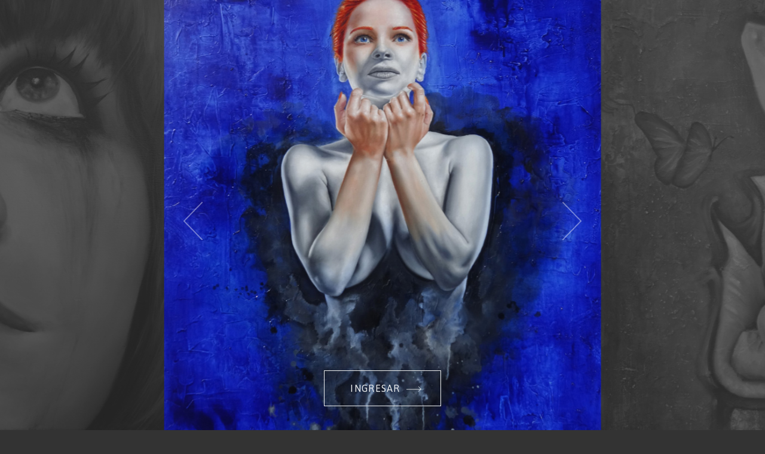

--- FILE ---
content_type: text/html; charset=UTF-8
request_url: https://guillermoderosa.com/serie/1/me-conto-un-pajarito
body_size: 2818
content:
<!DOCTYPE html>
<html xmlns="http://www.w3.org/1999/xhtml" xml:lang="es" lang="es">
<meta charset="utf-8">
<meta http-equiv="Content-type" content="text/html; charset=utf-8" />
<meta http-equiv="Content-language" content="es" />
<meta http-equiv="X-UA-Compatible" content="IE=Edge">
<meta name="viewport" content="initial-scale=1.0" />
<head>
<meta charset="utf-8">
<meta name="robots" content="index,follow">
<title id="head-title">Guillermo De Rosa</title>
<meta name="twitter:title" content="Guillermo De Rosa" />
<meta property="og:title" name="og:title" content="Guillermo De Rosa" />
<meta id="head-description" name="description" content="Guillermo De Rosa - Artista plástico" />
<meta property="og:description" name="og:description" content="Guillermo De Rosa - Artista plástico" />
<meta name="twitter:description" content="Guillermo De Rosa - Artista plástico">
<meta id="head-keywords" name="keywords" content="Guillermo De Rosa, Artista, Artista Plástico, Arte, Arte Plástico" /><meta name="twitter:image" content="https://guillermoderosa.com/app/layout/default-share.png" />
<meta property="og:image" name="og:image" content="https://guillermoderosa.com/app/layout/default-share.jpg" />
<meta property="og:url" name="og:url" content="https://guillermoderosa.com/serie/1/me-conto-un-pajarito" />
<meta property="og:type" name="og:type" content="website" />
<meta property="fb:app_id" content="287600131591883" /><link rel="icon" href="https://guillermoderosa.com/app/layout/favicon.png?v1.026" type="image/x-icon" />
<link rel="shortcut icon" href="https://guillermoderosa.com/app/layout/favicon.png?v1.026" type="image/x-icon" />
<meta name="theme-color" content="#e82a51">
<link rel="stylesheet" href="https://guillermoderosa.com/app/layout/main.css?v=?v1.026">
<link rel="stylesheet" href="https://fonts.googleapis.com/css?family=Asap:400,400i,500,500i,600,600i,700,700i|Noto+Serif:400,400i,700,700i">

<script src="https://guillermoderosa.com/app/layout/js/vendor/jquery-1.11.1.min.js"></script>
<script src="https://guillermoderosa.com/app/layout/js/vendor/tether.min.js"></script>
<script src="https://guillermoderosa.com/app/layout/js/vendor/swiper.min.js"></script>
<script src="https://guillermoderosa.com/app/layout/js/vendor/page.js"></script>
<script src="https://guillermoderosa.com/app/layout/js/vendor/jquery-nanobar.min.js"></script>
<script src="https://guillermoderosa.com/app/layout/js/vendor/jquery.waypoints.min.js"></script>
<script src="https://guillermoderosa.com/app/layout/js/vendor/lightzoom.js"></script>
<script src="https://guillermoderosa.com/app/layout/main.js?v=?v1.026"></script>
<!--[if lt IE 9]>
<script src="http://html5shiv.googlecode.com/svn/trunk/html5.js"></script>
<![endif]-->
<script>
  (function(i,s,o,g,r,a,m){i['GoogleAnalyticsObject']=r;i[r]=i[r]||function(){
  (i[r].q=i[r].q||[]).push(arguments)},i[r].l=1*new Date();a=s.createElement(o),
  m=s.getElementsByTagName(o)[0];a.async=1;a.src=g;m.parentNode.insertBefore(a,m)
  })(window,document,'script','//www.google-analytics.com/analytics.js','ga');

  ga('create', 'UA-', 'auto');
  ga('send', 'pageview');

</script></head>
<body id="app-body" class="app-body lang-es">
<wrapper>
<script>App.Init();</script>
<div id="routes" class="none">["\/","ultima-obra","ultimas-obras","bio","series","serie","expos","videos","contacto"]</div><header class="header" style="background-image: url('https://guillermoderosa.com/app/layout/img/img-interior-navbar.jpg')">
	<div class="container relative full-height">
        <a class="header-logo hidden-lg-up" href="https://guillermoderosa.com/"></a>
        <div class="header-links flex-row ">
            <a data-rmenu-add="1" class="header-link" href="https://guillermoderosa.com/">HOME</a>
            <a data-rmenu-add="2" class="header-link"  href="https://guillermoderosa.com/ultimas-obras">Últimas obras</a>
            <a data-rmenu-add="3" class="header-link" href="https://guillermoderosa.com/series">Series</a>
            <a data-rmenu-add="4" class="header-link" href="https://guillermoderosa.com/bio">Perfil del artista</a>
            <a class="header-link" href="https://guillermoderosa.com/series">Series</a>
            <a data-rmenu-add="5" class="header-link" href="https://guillermoderosa.com/expos">Exposiciones</a>
            <a data-rmenu-add="6" class="header-link" href="https://guillermoderosa.com/videos">Videos</a>
            <a data-rmenu-add="7" class="header-link" href="https://guillermoderosa.com/contacto">Contacto</a>
        </div>
        <div class="hidden-md-down">
            <div data-rmenu-add="8" class="header-language">
                <a href="https://guillermoderosa.com/" class="pageRender header-link">ES</a>
                <a href="https://guillermoderosa.com/en" class="header-link">EN</a>
            </div>
        </div>
    </div>
    <div class="rmenu-btn"><i class="bars"></i></div>
</header><div class="image-viewer hidden">
    <img src="" class="image-selector">
    <div class="close-button">
    </div>
</div><main id="main" class="theme section-serie">
    
<div class="page-serie">
    <div class="container">
        <div class="title title-section">Series / Obras</div>
        <div class="serie-information">
            <div class="serie-information-border">
                <div class="serie-information-title" data-animate-in="fadeInUp,0,slow,90">Me contó un pajarito</div>
                <div class="serie-information-text" data-animate-in="fadeInUp,200,slow,90">Esta serie de 3 obras describe una de las frases más conocidas; cuando nos enteramos de algún secreto pero ocultamos de quien proviene esa información.</div>
                <div class="home-intro-row">
                                                        </div><div class="home-intro-row">
                                                                                <div class="home-intro-box" data-animate-in="fadeInLeft,100,slow,90" data-attr="1">
                        <div class="home-intro-box-img" style="background-image: url('https://guillermoderosa.com/files/2020/09/retorno-oil-on-canvas-100-x-100cm.jpg')">
                            <div class="home-intro-box-hover">
                                Retorno                                <hr>
                                <span>Ver obra</span>
                            </div>
                        </div>
                        <div class="btn">
                            <div class="btn-container">
                                <img src="https://guillermoderosa.com/app/layout/img/long-arrow-g.svg" alt="">
                                <div>
                                     Retorno                                 </div>
                            </div>
                        </div>
                    </div>
                                                                                                    <div class="home-intro-box" data-animate-in="fadeInLeft,200,slow,90" data-attr="2">
                        <div class="home-intro-box-img" style="background-image: url('https://guillermoderosa.com/files/2020/09/murmullo-oil-on-canvas-100-x-100cm.jpg')">
                            <div class="home-intro-box-hover">
                                Murmullo                                <hr>
                                <span>Ver obra</span>
                            </div>
                        </div>
                        <div class="btn">
                            <div class="btn-container">
                                <img src="https://guillermoderosa.com/app/layout/img/long-arrow-g.svg" alt="">
                                <div>
                                     Murmullo                                 </div>
                            </div>
                        </div>
                    </div>
                                                                                                    <div class="home-intro-box" data-animate-in="fadeInLeft,300,slow,90" data-attr="3">
                        <div class="home-intro-box-img" style="background-image: url('https://guillermoderosa.com/files/2020/09/complice-oil-on-canvas-100-x-100cm.jpg')">
                            <div class="home-intro-box-hover">
                                Cómplice                                <hr>
                                <span>Ver obra</span>
                            </div>
                        </div>
                        <div class="btn">
                            <div class="btn-container">
                                <img src="https://guillermoderosa.com/app/layout/img/long-arrow-g.svg" alt="">
                                <div>
                                     Cómplice                                 </div>
                            </div>
                        </div>
                    </div>
                                    </div>
                <a class="btn" href="https://guillermoderosa.com/series">Más series</a>
            </div>
        </div>
    </div>
    <div class="series-floating-slider-container transparent">
    <div class="container relative full-height">
        <div class="series-floating-slider">
            <div class="swiper-container">
                <div class="swiper-wrapper">
                                                                                        <div class="swiper-slide" data-attr="1">
                            <div class="swiper-slide-img" style="background-image: url('https://guillermoderosa.com/files/2020/09/retorno-oil-on-canvas-100-x-100cm.jpg')" data-img="https://guillermoderosa.com/files/2020/09/retorno-oil-on-canvas-100-x-100cm.jpg">
                              <span>Hacer clic para ampliar</span>
                            </div>
                            <div class="swiper-slide-text">
                                <div class="title">Retorno</div>
                                <span>Óleo sobre tela - 100 cm x 100 cm</span><span></span><br><br><span></span>
                            </div>
                        </div>
                                                                    <div class="swiper-slide" data-attr="2">
                            <div class="swiper-slide-img" style="background-image: url('https://guillermoderosa.com/files/2020/09/murmullo-oil-on-canvas-100-x-100cm.jpg')" data-img="https://guillermoderosa.com/files/2020/09/murmullo-oil-on-canvas-100-x-100cm.jpg">
                              <span>Hacer clic para ampliar</span>
                            </div>
                            <div class="swiper-slide-text">
                                <div class="title">Murmullo</div>
                                <span>Óleo sobre tela - 100 cm x 100 cm</span><span></span><br><br><span></span>
                            </div>
                        </div>
                                                                    <div class="swiper-slide" data-attr="3">
                            <div class="swiper-slide-img" style="background-image: url('https://guillermoderosa.com/files/2020/09/complice-oil-on-canvas-100-x-100cm.jpg')" data-img="https://guillermoderosa.com/files/2020/09/complice-oil-on-canvas-100-x-100cm.jpg">
                              <span>Hacer clic para ampliar</span>
                            </div>
                            <div class="swiper-slide-text">
                                <div class="title">Cómplice</div>
                                <span>Óleo sobre tela - 100 cm x 100 cm</span><span></span><br><br><span></span>
                            </div>
                        </div>
                                    </div>
                <div class="close-button"></div>
            </div>
            <div class="swiper-button-next swiper-button-white" style="background-image: url('https://guillermoderosa.com/app/layout/img/chevron-right.svg')"></div>
            <div class="swiper-button-prev swiper-button-white" style="background-image: url('https://guillermoderosa.com/app/layout/img/chevron-left.svg')"></div>
        </div>
    </div>
</div></div>
	<div id="data"
		 data-url="https://guillermoderosa.com/"
		 data-layout="https://guillermoderosa.com/app/layout/"
		 data-section="serie" ></div>
		</main>
<footer class="footer" style="background-image: url('https://guillermoderosa.com/app/layout/img/img-footer.jpg')">
    <span><i class="fa fa-copyright"></i> 2026</span>
    <a class="pageRender" target="_blank" href="https://www.facebook.com/GuillermoDeRosaartworks/"><i class="fa fa-facebook-f"></i></a>
    <a class="pageRender" target="_blank" href="https://twitter.com/guillederosa"><i class="fa fa-twitter"></i></a>
    <a class="pageRender" target="_blank" href="https://www.linkedin.com/in/guillermoderosa/"><i class="fa fa-linkedin-square"></i></a>
    <a class="pageRender" target="_blank" href="https://www.instagram.com/guilloderosa/?hl=es"><i class="fa fa-instagram"></i></a>
    <a class="pageRender" target="_blank" href="mailto:guillermow.derosa@gmail.com?Subject=Contacto"><i class="fa fa-envelope"></i></a>
</footer>
<div class="copyright">
    <div class="container">Powered by <a class="pageRender" target="_blank" href="https://inmediative.com"><img src="https://guillermoderosa.com/app/layout/img/inmediative.svg" alt=""></a></div>
</div>
<div class="prehome screen">
    <div class="home-slider">
        <div class="swiper-container">
            <div class="swiper-wrapper">
                                    <div class="swiper-slide" style="background-image: url('https://guillermoderosa.com/files/2018/06/entre-suenos-te-estremeces-oleo-sobre.jpg')"></div>
                                    <div class="swiper-slide" style="background-image: url('https://guillermoderosa.com/files/2020/03/pensamientos-1-oleo-sobre-tela-70-x.jpg')"></div>
                                    <div class="swiper-slide" style="background-image: url('https://guillermoderosa.com/files/2018/06/ven-oleo-sobre-tela-80-x-120cm.jpg')"></div>
                                    <div class="swiper-slide" style="background-image: url('https://guillermoderosa.com/files/2018/06/deseo-pendiente-oil-on-canvas-50-x-70cm.jpg')"></div>
                            </div>
            <div class="swiper-buttons">
                <div class="swiper-button-next swiper-button-white" style="background-image: url('https://guillermoderosa.com/app/layout/img/chevron-right.svg')"></div>
                <div class="swiper-button-prev swiper-button-white" style="background-image: url('https://guillermoderosa.com/app/layout/img/chevron-left.svg')"></div>
            </div>
        </div>
        <div class="btn btn-white" id="prehome-button">
            <div class="btn-container">
                <img src="https://guillermoderosa.com/app/layout/img/long-arrow-w.svg" alt="">
                <div>
                    Ingresar                    <img src="https://guillermoderosa.com/app/layout/img/arrow-w.svg" alt="">
                </div>
            </div>
        </div>
    </div>
</div>

--- FILE ---
content_type: image/svg+xml
request_url: https://guillermoderosa.com/app/layout/img/arrow-w.svg
body_size: 270
content:
<svg xmlns="http://www.w3.org/2000/svg" viewBox="0 0 29.47 11"><defs><style>.cls-1{fill:none;stroke:#f1f1f1;stroke-linecap:round;stroke-miterlimit:10;}</style></defs><title>Recurso 3</title><g id="Capa_2" data-name="Capa 2"><g id="Capa_1-2" data-name="Capa 1"><line class="cls-1" x1="0.09" y1="6" x2="28.08" y2="6"/><line class="cls-1" x1="28.97" y1="5.5" x2="23.97" y2="0.5"/><line class="cls-1" x1="23.97" y1="10.5" x2="28.97" y2="5.5"/></g></g></svg>

--- FILE ---
content_type: image/svg+xml
request_url: https://guillermoderosa.com/app/layout/img/long-arrow-g.svg
body_size: 464
content:
<?xml version="1.0" encoding="utf-8"?>
<!-- Generator: Adobe Illustrator 16.0.0, SVG Export Plug-In . SVG Version: 6.00 Build 0)  -->
<!DOCTYPE svg PUBLIC "-//W3C//DTD SVG 1.1//EN" "http://www.w3.org/Graphics/SVG/1.1/DTD/svg11.dtd">
<svg version="1.1" id="Capa_1" xmlns="http://www.w3.org/2000/svg" xmlns:xlink="http://www.w3.org/1999/xlink" x="0px" y="0px"
	 width="78.875px" height="13.75px" viewBox="0 0 78.875 13.75" enable-background="new 0 0 78.875 13.75" xml:space="preserve">
<g>
	<line fill="none" stroke="#AC9661" stroke-linecap="round" stroke-miterlimit="10" x1="1.988" y1="6.957" x2="75.988" y2="6.957"/>
	
		<line fill="none" stroke="#AC9661" stroke-linecap="round" stroke-miterlimit="10" x1="76.887" y1="6.875" x2="71.887" y2="1.875"/>
	
		<line fill="none" stroke="#AC9661" stroke-linecap="round" stroke-miterlimit="10" x1="71.887" y1="11.875" x2="76.887" y2="6.875"/>
</g>
</svg>


--- FILE ---
content_type: image/svg+xml
request_url: https://guillermoderosa.com/app/layout/img/chevron-right.svg
body_size: 262
content:
<svg xmlns="http://www.w3.org/2000/svg" viewBox="0 0 34 66"><defs><style>.cls-1{opacity:0.4;}.cls-2{fill:none;stroke:#fff;stroke-linecap:round;stroke-miterlimit:10;stroke-width:2px;}</style></defs><title>Recurso 2</title><g id="Capa_2" data-name="Capa 2"><g id="Capa_1-2" data-name="Capa 1"><g class="cls-1"><line class="cls-2" x1="33" y1="33" x2="1" y2="1"/><line class="cls-2" x1="33" y1="33" x2="1" y2="65"/></g></g></g></svg>

--- FILE ---
content_type: text/javascript
request_url: https://guillermoderosa.com/app/layout/js/vendor/page.js
body_size: 1675
content:
var Page = (function( base ) {

	this.set = function(path, set) {
		var params = parse(path);

		$('a:not(.pageRender)').each(function(i,a){
			var href = $(a).attr('href');
			if(!href) return;
			var target = $(a).attr('target');
			if(target == '_blank') return;
			if(href.startsWith('#')) return;

			if(base)
			var	part_of_href = String(href).slice( base.length );
			else
			var	part_of_href = '';
			var this_params = parse(part_of_href);

	



			var section = params[0];
			var this_section = (this_params[0]==undefined) ? '/' : this_params[0];

			if( this_section.startsWith( section ) ) {

				$(a).addClass('pageRender').click(function(event) {
					event.preventDefault();

					if( $('#main').hasClass('old-main') )
						return false;
					

					var data = {
						base: base,
						href: part_of_href,
						full_href: href,
						section: section,
						params: parse_url(part_of_href)
					}

					$(window).off('popstate');
					$(window).on('popstate', function() {


						var href = window.location.href;

						var	part_of_href = String(href).slice( base.length );
						var this_params = parse(part_of_href);

						var section = params[0];
						var this_section = (this_params[0]==undefined) ? '/' : this_params[0];

						var data = {
							base: base,
							href: part_of_href,
							full_href: href,
							section: section,
							params: parse_url(part_of_href)
						}

						set(data);



					});

					ChangeURI(href);
					set(data, function() {

						var last_param = this_params[this_params.length - 1];
						var anchor = last_param.split('#');

						if(anchor.length==2) { 
							var target = $('#'+anchor[1]);

							if( target.length ) {
								
								$('html, body').animate({
						            scrollTop: target.offset().top
						        }, 500);
							}

						}
					});


					
					return params;
				});


			}
		})

		
	}

	function parse_url (str) {
		return String(str).split('/');
	}

	var PATH_REGEXP = new RegExp([
	  // Match escaped characters that would otherwise appear in future matches.
	  // This allows the user to escape special characters that won't transform.
	  '(\\\\.)',
	  // Match Express-style parameters and un-named parameters with a prefix
	  // and optional suffixes. Matches appear as:
	  //
	  // "/:test(\\d+)?" => ["/", "test", "\d+", undefined, "?", undefined]
	  // "/route(\\d+)"  => [undefined, undefined, undefined, "\d+", undefined, undefined]
	  // "/*"            => ["/", undefined, undefined, undefined, undefined, "*"]
	  '([\\/.])?(?:(?:\\:(\\w+)(?:\\(((?:\\\\.|[^()])+)\\))?|\\(((?:\\\\.|[^()])+)\\))([+*?])?|(\\*))'
	].join('|'), 'g');
	function parse (str) {
	  var tokens = []
	  var key = 0
	  var index = 0
	  var path = ''
	  var res

	  while ((res = PATH_REGEXP.exec(str)) != null) {
	    var m = res[0]
	    var escaped = res[1]
	    var offset = res.index
	    path += str.slice(index, offset)
	    index = offset + m.length

	    // Ignore already escaped sequences.
	    if (escaped) {
	      path += escaped[1]
	      continue
	    }

	    // Push the current path onto the tokens.
	    if (path) {
	      tokens.push(path)
	      path = ''
	    }

	    var prefix = res[2]
	    var name = res[3]
	    var capture = res[4]
	    var group = res[5]
	    var suffix = res[6]
	    var asterisk = res[7]

	    var repeat = suffix === '+' || suffix === '*'
	    var optional = suffix === '?' || suffix === '*'
	    var delimiter = prefix || '/'
	    var pattern = capture || group || (asterisk ? '.*' : '[^' + delimiter + ']+?')

	    tokens.push({
	      name: name || key++,
	      prefix: prefix || '',
	      delimiter: delimiter,
	      optional: optional,
	      repeat: repeat,
	      pattern: escapeGroup(pattern)
	    })
	  }

	  // Match any characters still remaining.
	  if (str && index < str.length) {
	    path += str.substr(index)
	  }

	  // If the path exists, push it onto the end.
	  if (path) {
	    tokens.push(path)
	  }

	  return tokens
	}

	function escapeGroup (group) {
	  return group.replace(/([=!:$\/()])/g, '\\$1')
	}
	function escapeString (str) {
	  return str.replace(/([.+*?=^!:${}()[\]|\/])/g, '\\$1')
	}

	var ChangeURI = function(targetUrl) {
	  if( window.history == undefined || window.history.pushState == undefined ) return;
	  if(window.location.href == targetUrl) return;
	  window.history.pushState({url: "" + targetUrl + ""}, "", targetUrl);

	  return;
	};

});

--- FILE ---
content_type: text/javascript
request_url: https://guillermoderosa.com/app/layout/js/vendor/jquery-nanobar.min.js
body_size: 703
content:
(function(c,d){"object"===typeof exports?d(exports):"function"===typeof define&&define.amd?define(["exports"],d):d(c)})(this,function(c){c.Nanobar=function(){var d,c,e,f,g,h,k={width:"100%",height:"4px",zIndex:9999,top:"0"},l={width:0,height:"100%",clear:"both",transition:"height .3s"};d=function(a,b){for(var c in b)a.style[c]=b[c];a.style["float"]="left"};f=function(){var a=this,b=this.width-this.here;.1>b&&-.1<b?(g.call(this,this.here),this.moving=!1,100==this.width&&(this.el.style.height=0,setTimeout(function(){a.cont.el.removeChild(a.el)},
300))):(g.call(this,this.width-b/4),setTimeout(function(){a.go()},16))};g=function(a){this.width=a;this.el.style.width=this.width+"%"};h=function(){var a=new c(this);this.bars.unshift(a)};c=function(a){this.el=document.createElement("div");this.el.style.backgroundColor=a.opts.bg;this.here=this.width=0;this.moving=!1;this.cont=a;d(this.el,l);a.el.appendChild(this.el)};c.prototype.go=function(a){a?(this.here=a,this.moving||(this.moving=!0,f.call(this))):this.moving&&f.call(this)};e=function(a){a=this.opts=
a||{};var b;a.bg=a.bg||"#000";this.bars=[];b=this.el=document.createElement("div");d(this.el,k);a.id&&(b.id=a.id);b.style.position=a.target?"relative":"fixed";a.target?a.target.insertBefore(b,a.target.firstChild):document.getElementsByTagName("body")[0].appendChild(b);h.call(this)};e.prototype.go=function(a){this.bars[0].go(a);100==a&&h.call(this)};return e}();return c.Nanobar});


--- FILE ---
content_type: image/svg+xml
request_url: https://guillermoderosa.com/app/layout/img/inmediative.svg
body_size: 1727
content:
<svg id="Capa_1" data-name="Capa 1" xmlns="http://www.w3.org/2000/svg" viewBox="0 0 99.9 14.15"><defs><style>.cls-1{fill:#fff;}</style></defs><title>inmediative</title><path class="cls-1" d="M1846.61,5366.89h2.65v1.22h0a2.19,2.19,0,0,1,.37-0.52,2.62,2.62,0,0,1,.57-0.46,3.28,3.28,0,0,1,.75-0.33,3.16,3.16,0,0,1,.92-0.13,3.81,3.81,0,0,1,1.7.32,2.46,2.46,0,0,1,1,.89,3.64,3.64,0,0,1,.49,1.35,10.21,10.21,0,0,1,.13,1.68v4.94h-2.77v-4.39c0-.26,0-0.53,0-0.8a2.57,2.57,0,0,0-.16-0.76,1.35,1.35,0,0,0-.42-0.57,1.33,1.33,0,0,0-.82-0.22,1.7,1.7,0,0,0-.87.19,1.31,1.31,0,0,0-.51.52,2.06,2.06,0,0,0-.23.73,6.25,6.25,0,0,0-.05.85v4.46h-2.77v-9Z" transform="translate(-1841.63 -5361.91)"/><path class="cls-1" d="M1857.19,5366.89h2.65v1.22h0a2.25,2.25,0,0,1,.37-0.52,2.62,2.62,0,0,1,.57-0.46,3.3,3.3,0,0,1,.76-0.33,3.16,3.16,0,0,1,.92-0.13,3.5,3.5,0,0,1,1.67.39,2.45,2.45,0,0,1,1.1,1.22,3,3,0,0,1,1.16-1.23,3.49,3.49,0,0,1,1.68-.37,3.41,3.41,0,0,1,1.52.3,2.5,2.5,0,0,1,1,.83,3.54,3.54,0,0,1,.52,1.23,7.1,7.1,0,0,1,.16,1.52v5.29h-2.77v-5.22a2.09,2.09,0,0,0-.27-1.08,1,1,0,0,0-.95-0.45,1.82,1.82,0,0,0-.8.16,1.3,1.3,0,0,0-.51.43,1.76,1.76,0,0,0-.28.64,3.44,3.44,0,0,0-.08.77v4.74h-2.77v-4.74c0-.16,0-0.36,0-0.59a2.39,2.39,0,0,0-.13-0.66,1.26,1.26,0,0,0-.36-0.54,1.06,1.06,0,0,0-.73-0.22,1.7,1.7,0,0,0-.87.19,1.3,1.3,0,0,0-.51.52,2.1,2.1,0,0,0-.23.73,6.24,6.24,0,0,0-.06.85v4.46h-2.76v-9Z" transform="translate(-1841.63 -5361.91)"/><path class="cls-1" d="M1881.7,5374.3a4.41,4.41,0,0,1-1.68,1.31,5,5,0,0,1-2.1.46,5.65,5.65,0,0,1-1.94-.33,4.72,4.72,0,0,1-1.59-.95,4.46,4.46,0,0,1-1.06-1.48,5,5,0,0,1,0-3.87,4.48,4.48,0,0,1,1.06-1.48,4.71,4.71,0,0,1,1.59-.95,5.65,5.65,0,0,1,1.94-.33,4.43,4.43,0,0,1,1.74.33,3.65,3.65,0,0,1,1.33.95,4.37,4.37,0,0,1,.84,1.48,6,6,0,0,1,.29,1.94v0.87h-6.41a2.18,2.18,0,0,0,.72,1.26,2,2,0,0,0,1.36.47,2.08,2.08,0,0,0,1.15-.3,3.12,3.12,0,0,0,.82-0.78Zm-2.34-3.94a1.6,1.6,0,0,0-.46-1.2,1.64,1.64,0,0,0-1.23-.5,2,2,0,0,0-1.41.52,1.65,1.65,0,0,0-.39.54,1.76,1.76,0,0,0-.16.64h3.65Z" transform="translate(-1841.63 -5361.91)"/><path class="cls-1" d="M1893.2,5375.84h-2.54v-1.18h0a3,3,0,0,1-.43.49,3.22,3.22,0,0,1-.63.45,3.75,3.75,0,0,1-.79.33,3.11,3.11,0,0,1-.89.13,4.61,4.61,0,0,1-1.81-.34,4,4,0,0,1-1.39-1,4.24,4.24,0,0,1-.89-1.47,5.28,5.28,0,0,1-.31-1.86,5.61,5.61,0,0,1,.29-1.8,4.88,4.88,0,0,1,.81-1.52,4,4,0,0,1,1.28-1.06,3.64,3.64,0,0,1,1.71-.4,4.76,4.76,0,0,1,1.61.27,2.58,2.58,0,0,1,1.22.91h0v-5.93h2.77v13.93Zm-2.54-4.48a2.32,2.32,0,0,0-.58-1.64,2.43,2.43,0,0,0-3.26,0,2.6,2.6,0,0,0,0,3.28,2.44,2.44,0,0,0,3.26,0A2.32,2.32,0,0,0,1890.65,5371.37Z" transform="translate(-1841.63 -5361.91)"/><path class="cls-1" d="M1905.82,5374.72h0a2.6,2.6,0,0,1-1.23,1,4.21,4.21,0,0,1-1.61.31,4.14,4.14,0,0,1-1.21-.18,3.06,3.06,0,0,1-1-.53,2.51,2.51,0,0,1-.7-0.87,2.63,2.63,0,0,1-.26-1.2,2.76,2.76,0,0,1,.29-1.31,2.56,2.56,0,0,1,.78-0.88,3.82,3.82,0,0,1,1.12-.54,8.19,8.19,0,0,1,1.3-.29,12.51,12.51,0,0,1,1.35-.11l1.24,0a1.44,1.44,0,0,0-.53-1.17,1.9,1.9,0,0,0-1.24-.43,2.71,2.71,0,0,0-1.24.29,3.42,3.42,0,0,0-1,.78l-1.48-1.51a5.07,5.07,0,0,1,1.81-1.08,6.45,6.45,0,0,1,2.14-.36,5.59,5.59,0,0,1,2,.3,2.9,2.9,0,0,1,1.25.89,3.43,3.43,0,0,1,.65,1.45,9.48,9.48,0,0,1,.19,2v4.55h-2.54v-1.12Zm-0.68-2.8-0.78,0a3.91,3.91,0,0,0-.9.16,2,2,0,0,0-.74.39,0.89,0.89,0,0,0-.3.72,0.79,0.79,0,0,0,.42.74,1.78,1.78,0,0,0,.88.24,2.79,2.79,0,0,0,.79-0.11,2.31,2.31,0,0,0,.67-0.31,1.51,1.51,0,0,0,.47-0.52,1.48,1.48,0,0,0,.18-0.74v-0.59h-0.68Z" transform="translate(-1841.63 -5361.91)"/><path class="cls-1" d="M1916.2,5369.1h-2.43v3a5.87,5.87,0,0,0,0,.67,1.34,1.34,0,0,0,.17.53,0.84,0.84,0,0,0,.4.34,1.77,1.77,0,0,0,.71.12,4.72,4.72,0,0,0,.58,0,1,1,0,0,0,.54-0.21v2.3a4.17,4.17,0,0,1-1,.22,9,9,0,0,1-1,.06,5.33,5.33,0,0,1-1.29-.15,2.93,2.93,0,0,1-1-.47,2.22,2.22,0,0,1-.69-0.84,2.87,2.87,0,0,1-.25-1.25v-4.26h-1.77v-2.21H1911v-2.65h2.76v2.65h2.43v2.21Z" transform="translate(-1841.63 -5361.91)"/><rect class="cls-1" x="0.22" y="4.98" width="2.76" height="8.96"/><rect class="cls-1" x="53.81" y="4.98" width="2.76" height="8.96"/><rect class="cls-1" x="76" y="4.98" width="2.76" height="8.96"/><path class="cls-1" d="M1921.45,5366.89h3l2.27,6.08h0l2.1-6.08h2.78l-3.54,9h-2.93Z" transform="translate(-1841.63 -5361.91)"/><path class="cls-1" d="M1941.11,5374.3a4.39,4.39,0,0,1-1.68,1.31,5,5,0,0,1-2.1.46,5.63,5.63,0,0,1-1.94-.33,4.68,4.68,0,0,1-1.59-.95,4.44,4.44,0,0,1-1.06-1.48,5,5,0,0,1,0-3.87,4.46,4.46,0,0,1,1.06-1.48,4.68,4.68,0,0,1,1.59-.95,5.63,5.63,0,0,1,1.94-.33,4.42,4.42,0,0,1,1.74.33,3.65,3.65,0,0,1,1.33.95,4.36,4.36,0,0,1,.84,1.48,6,6,0,0,1,.29,1.94v0.87h-6.41a2.2,2.2,0,0,0,.72,1.26,2,2,0,0,0,1.37.47,2.09,2.09,0,0,0,1.15-.3,3.15,3.15,0,0,0,.82-0.78Zm-2.34-3.94a1.6,1.6,0,0,0-.46-1.2,1.64,1.64,0,0,0-1.23-.5,2.09,2.09,0,0,0-.81.15,2,2,0,0,0-.6.38,1.71,1.71,0,0,0-.39.54,1.8,1.8,0,0,0-.16.64h3.65Z" transform="translate(-1841.63 -5361.91)"/><path class="cls-1" d="M1896.83,5362.46a1.6,1.6,0,1,0,1.13.47A1.54,1.54,0,0,0,1896.83,5362.46Z" transform="translate(-1841.63 -5361.91)"/><path class="cls-1" d="M1898,5362.94a1.54,1.54,0,0,0-1.13-.47v3.21A1.6,1.6,0,0,0,1898,5362.94Z" transform="translate(-1841.63 -5361.91)"/><path class="cls-1" d="M1919,5362.46a1.6,1.6,0,1,0,1.13.47A1.54,1.54,0,0,0,1919,5362.46Z" transform="translate(-1841.63 -5361.91)"/><path class="cls-1" d="M1920.15,5362.94a1.54,1.54,0,0,0-1.13-.47v3.21A1.6,1.6,0,0,0,1920.15,5362.94Z" transform="translate(-1841.63 -5361.91)"/><path class="cls-1" d="M1843.23,5362.46a1.6,1.6,0,1,0,1.13.47A1.54,1.54,0,0,0,1843.23,5362.46Z" transform="translate(-1841.63 -5361.91)"/><path class="cls-1" d="M1844.37,5362.94a1.54,1.54,0,0,0-1.13-.47v3.21A1.6,1.6,0,0,0,1844.37,5362.94Z" transform="translate(-1841.63 -5361.91)"/></svg>

--- FILE ---
content_type: image/svg+xml
request_url: https://guillermoderosa.com/app/layout/img/chevron-left.svg
body_size: 263
content:
<svg xmlns="http://www.w3.org/2000/svg" viewBox="0 0 34 66"><defs><style>.cls-1{opacity:0.4;}.cls-2{fill:none;stroke:#fff;stroke-linecap:round;stroke-miterlimit:10;stroke-width:2px;}</style></defs><title>Recurso 1</title><g id="Capa_2" data-name="Capa 2"><g id="Capa_1-2" data-name="Capa 1"><g class="cls-1"><line class="cls-2" x1="1" y1="33" x2="33" y2="1"/><line class="cls-2" x1="1" y1="33" x2="33" y2="65"/></g></g></g></svg>

--- FILE ---
content_type: text/javascript
request_url: https://guillermoderosa.com/app/layout/main.js?v=?v1.026
body_size: 3397
content:
var pageFN=[],App={config:{url:"",layout:"",section:""},Init:function(e){App.config=$.extend(App.config,e||{}),""!=window.name&&(App.config.canvas=!0),$(document).ready(function(){Main(),rmenu()})}},Main=function(){$(".screen").height($(window).height()),$(".screen-no-header").height($(window).height()-$(".header").outerHeight()),App.config.url=$("#data").attr("data-url"),App.config.layout=$("#data").attr("data-layout"),App.config.section=$("#data").attr("data-section"),Pager(),menuUnderline(App.config.section),"contact"==App.config.section?$(".footer").addClass("footer-black"):$(".footer").removeClass("footer-black");var e;prehome(),$(window).on("resize",function(){clearTimeout(e),e=setTimeout(function(){$(".screen").height($(window).height()),$(".screen-no-header").height($(window).height()-$(".header").outerHeight())},250),prehome()}),$(".header").header(),"function"==typeof pageFN[App.config.section]&&pageFN[App.config.section](),$(".ajaxForm").ajaxForm(),ajaxFormCallback["submit-contact-form"]=function(){$(".contact-form .form-button").fadeOut(),setTimeout(function(){$(".contact-form .thx-box").fadeIn()},500)},$(".arroba").html("@"),imageViewer()};
function fnanimate(a,e){var t=$(e).attr(a);t=t.split(",");var n=[];return n.efect_class=t[0],n.time_class="slow"==t[2]||"fast"==t[2]?t[2]:"",n.time_start=parseFloat(t[1]),n.on_scroll_offset=t[3],"fast"==t[2]?n.time_efect=300:"slow"==t[2]?n.time_efect=1e3:n.time_efect=600,n.time_total=n.time_start+n.time_efect,null!=t[3]?$(e).waypoint(function(){setTimeout(function(){$(e).addClass("animated"),$(e).addClass(n.efect_class),$(e).addClass(n.time_class)},n.time_start)},{offset:t[3]+"%"}):setTimeout(function(){$(e).addClass("animated"),$(e).addClass(n.efect_class),$(e).addClass(n.time_class)},n.time_start),n}var Requiere=function(a,e){$.getScript(App.config.layout+"js/"+a).done(function(){e()}).fail(function(){console.error("Ajax error Requiere  Script: "+a)})},media=function(a,e){breakpoint(a)&&e(),$(window).on("resize",function(){breakpoint(a)&&e()})},breakpoint=function(a){var e=$(window).width(),t=[];return 544>=e&&(t.push("xs"),t.push("<sm"),t.push("<md"),t.push("<lg"),t.push("xl")),e>544&&768>=e&&(t.push("sm"),t.push(">xs"),t.push("<md"),t.push("<lg"),t.push("<xl")),e>768&&992>=e&&(t.push("md"),t.push(">sm"),t.push(">xs"),t.push("<lg"),t.push("<xl")),e>992&&1800>=e&&(t.push("lg"),t.push(">md"),t.push(">sm"),t.push(">xs"),t.push("<xl")),e>1800&&(t.push("xl"),t.push(">lg"),t.push(">md"),t.push(">sm"),t.push(">xs")),Boolean($.inArray(a,t)>=0)};$.fn.loading=function(a){return $("#nanobar").remove(),b=new Nanobar({id:"nanobar"}),NanoVal=0,b.go(NanoVal),$(a).addClass("disabled"),$(this).addClass("loading"),NanoInterval=setInterval(function(){NanoVal-80&&(NanoVal+=Math.floor(8*Math.random()),b.go(NanoVal))},300),this.end=function(){b.go(100),this.removeClass("loading"),$(a).removeClass("disabled"),clearInterval(NanoInterval)},this},$.fn.errorsForm=function(a){var e=this;$(a).each(function(a,t){var n=$('[name="'+t+'"]',e),o=$('[data-show-error="'+t+'"]',e);n.length&&(n.addClass("form-control-danger"),n.parent().addClass("has-danger"),n.one("focus change",function(){$(this).removeClass("error"),$(this).parent().removeClass("has-danger")})),o.length&&(o.addClass("box-has-danger"),setTimeout(function(){o.one("mouseover",function(){$(this).removeClass("box-has-danger")})},300))})};var ajaxFormCallback=[];$.fn.ajaxForm=function(){return this.each(function(a,e){var e=$(e);$("button",e).click(function(){$(this).addClass("this_is_the_btn")}),$(e).submit(function(a){var t=$(".this_is_the_btn",e).removeClass("this_is_the_btn"),n=e.loading(t);return a.preventDefault(),$.ajax({type:"POST",url:e.attr("action"),data:e.serialize(),success:function(a){if(n.end(),0==a.error){var t=a.callback;t&&ajaxFormCallback[t](a)}else e.errorsForm(a.inputErrors),n.end()},error:function(){n.end(),console.dir("Error JSON")},dataType:"json"}),!1})})},$.fn.div_responsive=function(){$(this).each(function(a,e){var t=e,n=$(t).attr("data-original-size").split(","),o=n[0],s=n[1];$(window).on("load resize",function(){var a=$(t).width(),e=a*s/o;e=Math.round(e),$(t).height(e)})})};
var Pager=function(){function a(a){var t=a.full_href,e=$("#main").addClass("old-main"),n=e.loading(),o=$("[data-animate-out]"),i=($("[data-animate-in]"),0);return $.each(o,function(a,t){var e=fnanimate("data-animate-out",t);e.time_total>i&&(i=e.time_total)}),$.get(t).done(function(a){setTimeout(function(){n.end();var t=$(a);e.after(t),e.remove(),Main(),$("html, body").animate({scrollTop:e.position().top},0)},i+300)}),!1}var t=jQuery.parseJSON($("#routes").html()),e=$("[data-animate-in]");$.each(e,function(a,t){fnanimate("data-animate-in",t)});for(var n=new Page(App.config.url),o=0;o<t.length;o++)n.set(t[o],a)};
$.fn.accordion=function(){function a(a){$(a).removeClass("open"),$(".accordion__item__content",$(a)).css("max-height",0)}function t(a){a.addClass("open");var t=$(".accordion__item__content__container",$(a)).height();$(".accordion__item__content",$(a)).css("max-height",t)}return $(this).each(function(n,e){var o=$(e),i=$(".accordion__item",o);$(i).each(function(n,e){var s=$(".accordion__item__title",e);if($(e).hasClass("open")){var r=$(".accordion__item__content__container",$(e)).height();$(".accordion__item__content",$(e)).css("max-height",r)}$(s).hasClass("has-items")&&s.on("click",function(){var n=$(this).parent();n.hasClass("open")?(n.removeClass("open"),$(".accordion__item__content",$(n)).css("max-height",0)):(a(i),t(n))}),$("[data-open-tab]").click(function(){var n=$(this).attr("data-open-tab"),e=$('[data-index="'+n+'"]',o);e.length&&(a(i),t(e))})})}),this};
$.fn.header=function(){var e,a=$(this),n=a.outerHeight();$(window).on("resize",function(){clearTimeout(e),e=setTimeout(function(){n=a.outerHeight()},250)}),$(window).scroll(function(){var e=$(this).scrollTop();e>=n/2?a.addClass("header-scroll"):a.removeClass("header-scroll")}),$(".header-link").hover(function(){$(this).hasClass("header-link-selected")||$(this).addClass("header-link-state-0")},function(){if(!$(this).hasClass("header-link-selected")){var e=$(this);e.addClass("header-link-state-1"),setTimeout(function(){e.addClass("header-link-state-invisible").removeClass("header-link-state-0").removeClass("header-link-state-1")},300),setTimeout(function(){e.removeClass("header-link-state-invisible")},700)}})};var menuUnderline=function(e){switch($(".header").removeClass("header-interior"),"home"!=e&&$(".header").addClass("header-interior"),$(".header").find(".header-links a").removeClass("header-link-selected").removeClass("header-link-state-0"),$(".rmenu").find("a").removeClass("header-link-selected"),e){case"home":$(".header").find(".header-links a:contains('HOME')").addClass("header-link-selected"),$(".rmenu").find("a:contains('HOME')").addClass("header-link-selected");break;case"last-work":case"last-works":$(".header").find(".header-links a:contains('Últimas')").addClass("header-link-selected"),$(".rmenu").find("a:contains('Últimas')").addClass("header-link-selected");break;case"bio":$(".header").find(".header-links a:contains('Perfil')").addClass("header-link-selected"),$(".rmenu").find("a:contains('Perfil')").addClass("header-link-selected");break;case"series":case"serie":$(".header").find(".header-links a:contains('Series')").addClass("header-link-selected"),$(".rmenu").find("a:contains('Series')").addClass("header-link-selected");break;case"expos":$(".header").find(".header-links a:contains('Exposiciones')").addClass("header-link-selected"),$(".rmenu").find("a:contains('Exposiciones')").addClass("header-link-selected");break;case"videos":$(".header").find(".header-links a:contains('Videos')").addClass("header-link-selected"),$(".rmenu").find("a:contains('Videos')").addClass("header-link-selected");break;case"contact":$(".header").find(".header-links a:contains('Contacto')").addClass("header-link-selected"),$(".rmenu").find("a:contains('Contacto')").addClass("header-link-selected")}};
imageViewer=function(){$("*[data-img]").click(function(e){if(e.target===this){var a=$(this).attr("data-img");$(".image-viewer img").attr("src",a),$(".image-viewer img").attr("data-magnify-src",a),$(".image-viewer").removeClass("hidden")}}),$(".image-viewer .close-button").click(function(){$(".image-viewer").addClass("hidden"),$(".image-viewer img").attr("src","")}),$(".image-selector").lightzoom()};
prehome=function(){if($(window).width()>960)if($(".prehome").hasClass("prehome-off"))$(".prehome").hide();else{new Swiper(".prehome .swiper-container",{slidesPerView:1.75,spaceBetween:0,loop:!0,centeredSlides:!0,speed:500,loopAdditionalSlides:6,navigation:{nextEl:".prehome .swiper-button-next",prevEl:".prehome .swiper-button-prev"},breakpoints:{480:{slidesPerView:1},769:{slidesPerView:1.1}}});$(".prehome .swiper-button-white").hover(function(){$(".prehome .swiper-slide-active").addClass("swiper-slide-desaturated")},function(){$(".prehome .swiper-slide-active").removeClass("swiper-slide-desaturated")}),$("#prehome-button").click(function(){$(".prehome").addClass("prehome-off"),setTimeout(function(){$(".prehome").hide()},300)})}else $(".prehome").hide()};
var rmenu=function(){function a(){$("body").hasClass("open-rmenu")?($("body").removeClass("open-rmenu"),window.history&&window.history.pushState&&(window.history=tempHistory)):($("body").addClass("open-rmenu"),window.history&&window.history.pushState&&(history.replaceState(null,document.title,location),history.pushState(null,document.title,location),$(window).bind("popstate",function(){$("body").hasClass("open-rmenu")&&($("body").removeClass("open-rmenu"),e.stopPropagation())})))}var n=$('<div class="rmenu"></div>').height($(window).height()),t=$('<ul class="rmenu__ul"></ul>'),i=$(".rmenu-btn"),s=$('<i class="fa fa-times-thin fa-2x rmenu-close"></i>'),o=[];o[0]=$("<li><span></span></li>").append(s),$("[data-rmenu-add]").each(function(e,a){var n=$(a).attr("data-rmenu-add");$.isNumeric(n)&&(n=parseInt(n),o[n]?o[n].append($(a).clone()):o[n]=$("<li></li>").append($(a).clone()))}),$(o).each(function(e,a){t.append(a)}),$("body").prepend(n.append(t)),i.click(function(){a()}),s.click(function(){a()})};window.history&&window.history.pushState&&(tempHistory=window.history);
seriesFloatingSlider=function(){var e=new Swiper(".series-floating-slider .swiper-container",{slidesPerView:1,spaceBetween:0,loop:!0,centeredSlides:!0,speed:500,effect:"fade",navigation:{nextEl:".series-floating-slider .swiper-button-next",prevEl:".series-floating-slider .swiper-button-prev"}});$(".page-serie .home-intro-box").click(function(){var a=$(this).attr("data-attr");$(".series-floating-slider-container").hasClass("transparent")&&$(".series-floating-slider-container").removeClass("transparent"),$(".series-floating-slider-container").removeClass("not-visible"),e.slideTo(a)}),$(".page-serie .close-button").click(function(){$(".series-floating-slider-container").addClass("not-visible")}),$(".series-floating-slider-container").addClass("not-visible")};
pageFN.expos=function(){};
pageFN.home=function(){new Swiper(".page-home .home-slider .swiper-container",{slidesPerView:"auto",spaceBetween:0,loop:!0,centeredSlides:!0,speed:500,navigation:{nextEl:".page-home .home-slider .swiper-button-next",prevEl:".page-home .home-slider .swiper-button-prev"},on:{init:function(){$(".page-home .home-slider .swiper-buttons").attr("data-img",$(".page-home .home-slider .swiper-slide-active").attr("data-attr"))},slideChangeTransitionEnd:function(){$(".page-home .home-slider .swiper-buttons").attr("data-img",$(".page-home .home-slider .swiper-slide-active").attr("data-attr"))}}}),new Swiper(".critics-slider .swiper-container",{spaceBetween:0,speed:500,loop:!0,navigation:{nextEl:".swiper-button-next",prevEl:".swiper-button-prev"}});$(".page-home .home-slider .swiper-button-white").hover(function(){$(".page-home .home-slider .swiper-slide-active").addClass("swiper-slide-desaturated")},function(){$(".page-home .home-slider .swiper-slide-active").removeClass("swiper-slide-desaturated")})};
pageFN["last-works"]=function(){};
pageFN.serie=function(){seriesFloatingSlider()};



--- FILE ---
content_type: image/svg+xml
request_url: https://guillermoderosa.com/app/layout/img/long-arrow-w.svg
body_size: 262
content:
<svg xmlns="http://www.w3.org/2000/svg" viewBox="0 0 101.7 11"><defs><style>.cls-1{fill:none;stroke:#f1f1f1;stroke-linecap:round;stroke-miterlimit:10;}</style></defs><title>Recurso 1</title><g id="Capa_2" data-name="Capa 2"><g id="Capa_1-2" data-name="Capa 1"><line class="cls-1" x1="0.5" y1="5.5" x2="100.5" y2="5.5"/><line class="cls-1" x1="101.2" y1="5.5" x2="96.2" y2="0.5"/><line class="cls-1" x1="96.2" y1="10.5" x2="101.2" y2="5.5"/></g></g></svg>